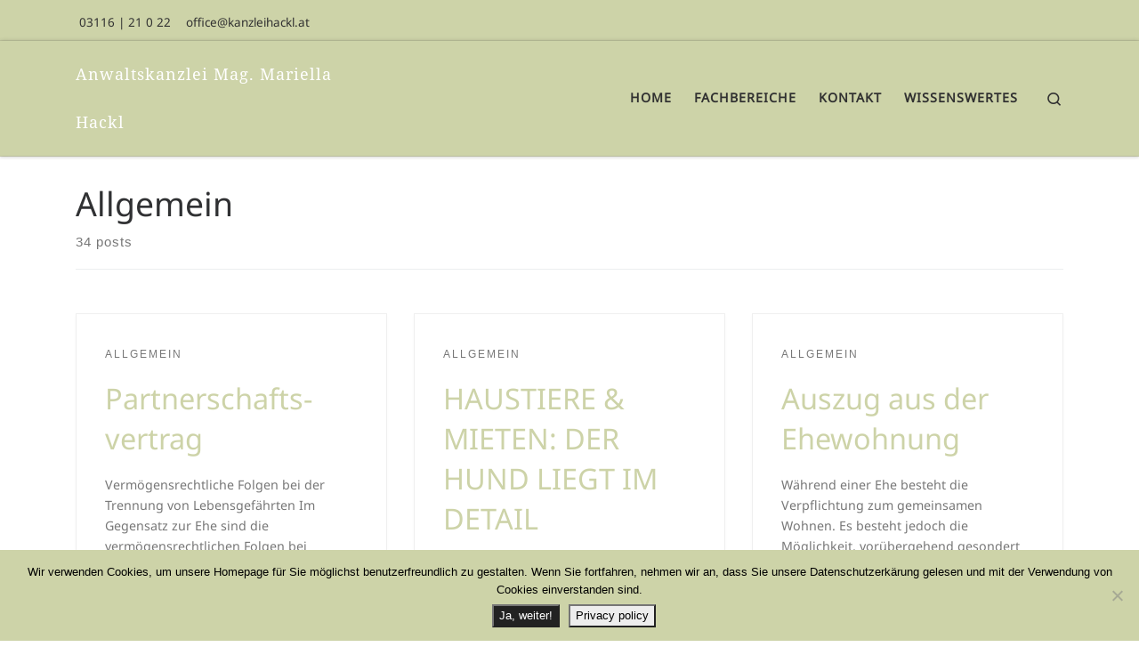

--- FILE ---
content_type: text/html; charset=UTF-8
request_url: https://www.kanzleihackl.at/category/allgemein/page/3/
body_size: 20112
content:
<!DOCTYPE html>
<!--[if IE 7]>
<html class="ie ie7" lang="en-US">
<![endif]-->
<!--[if IE 8]>
<html class="ie ie8" lang="en-US">
<![endif]-->
<!--[if !(IE 7) | !(IE 8)  ]><!-->
<html lang="en-US" class="no-js">
<!--<![endif]-->
  <head>
  <meta charset="UTF-8" />
  <meta http-equiv="X-UA-Compatible" content="IE=EDGE" />
  <meta name="viewport" content="width=device-width, initial-scale=1.0" />
  <link rel="profile"  href="https://gmpg.org/xfn/11" />
  <link rel="pingback" href="https://www.kanzleihackl.at/xmlrpc.php" />
<script>(function(html){html.className = html.className.replace(/\bno-js\b/,'js')})(document.documentElement);</script>
        <style id="wfc-base-style" type="text/css">
             .wfc-reset-menu-item-first-letter .navbar .nav>li>a:first-letter {font-size: inherit;}.format-icon:before {color: #5A5A5A;}article .format-icon.tc-hide-icon:before, .safari article.format-video .format-icon.tc-hide-icon:before, .chrome article.format-video .format-icon.tc-hide-icon:before, .safari article.format-image .format-icon.tc-hide-icon:before, .chrome article.format-image .format-icon.tc-hide-icon:before, .safari article.format-gallery .format-icon.tc-hide-icon:before, .safari article.attachment .format-icon.tc-hide-icon:before, .chrome article.format-gallery .format-icon.tc-hide-icon:before, .chrome article.attachment .format-icon.tc-hide-icon:before {content: none!important;}h2#tc-comment-title.tc-hide-icon:before {content: none!important;}.archive .archive-header h1.format-icon.tc-hide-icon:before {content: none!important;}.tc-sidebar h3.widget-title.tc-hide-icon:before {content: none!important;}.footer-widgets h3.widget-title.tc-hide-icon:before {content: none!important;}.tc-hide-icon i, i.tc-hide-icon {display: none !important;}.carousel-control {font-family: "Helvetica Neue", Helvetica, Arial, sans-serif;}.social-block a {font-size: 18px;}footer#footer .colophon .social-block a {font-size: 16px;}.social-block.widget_social a {font-size: 14px;}
        </style>
        <link rel="stylesheet" id="tc-front-gfonts" href="//www.kanzleihackl.at/wp-content/uploads/omgf/tc-front-gfonts/tc-front-gfonts.css?ver=1661359261"><style id="wfc-style-fonts-body" type="text/css" data-origin="server">
/* Setting : Default website font */ 
body {
font-family : 'Noto Sans'!important;
}

</style><style id="wfc-style-fonts-site_title" type="text/css" data-origin="server">
/* Setting : Site title */ 
.tc-header .branding .navbar-brand-sitename {
font-family : 'Noto Serif'!important;
}

</style><style id="wfc-style-fonts-site_description" type="text/css" data-origin="server">
/* Setting : Site description */ 
.tc-header .header-tagline {
font-family : 'Noto Sans'!important;
}

</style><style id="wfc-style-fonts-post_hone" type="text/css" data-origin="server">
/* Setting : H1 headings */ 
#content .entry-content h1 {
font-family : 'Noto Sans'!important;
}

</style><style id="wfc-style-fonts-post_hsix" type="text/css" data-origin="server">
/* Setting : H6 headings */ 
#content .entry-content h6 {
font-family : 'Noto Sans'!important;
}

</style><style id="wfc-style-fonts-single_post_title" type="text/css" data-origin="server">
/* Setting : Single post/page titles */ 
.single #content .entry-header .entry-title, .page #content .entry-header .entry-title {
font-family : 'Noto Sans'!important;
}

</style><style id="wfc-style-fonts-post_list_titles" type="text/css" data-origin="server">
/* Setting : Post list titles */ 
.grid-container .entry-title > .czr-title {
font-family : 'Noto Sans'!important;
}

</style><style id="wfc-style-fonts-post_htwo" type="text/css" data-origin="server">
/* Setting : H2 Überschriften */ 
#content .entry-content h2 {
font-family : 'Noto Sans'!important;
}

</style><style id="wfc-style-fonts-post_hthree" type="text/css" data-origin="server">
/* Setting : H3 Überschriften */ 
#content .entry-content h3 {
font-family : 'Noto Sans'!important;
}

</style><title>Category: Allgemein | Page 3 | Anwaltskanzlei Mag. Mariella Hackl</title>

<!-- The SEO Framework by Sybre Waaijer -->
<meta name="robots" content="noindex" />
<link rel="prev" href="https://www.kanzleihackl.at/category/allgemein/page/2/" />
<link rel="next" href="https://www.kanzleihackl.at/category/allgemein/page/4/" />
<meta property="og:type" content="website" />
<meta property="og:locale" content="en_US" />
<meta property="og:site_name" content="Anwaltskanzlei Mag. Mariella Hackl" />
<meta property="og:title" content="Category: Allgemein | Page 3 | Anwaltskanzlei Mag. Mariella Hackl" />
<meta property="og:url" content="https://www.kanzleihackl.at/category/allgemein/page/3/" />
<meta property="og:image" content="https://www.kanzleihackl.at/wp-content/uploads/2019/06/cropped-mh_favicon_web_EF.png" />
<meta property="og:image:width" content="512" />
<meta property="og:image:height" content="512" />
<meta name="twitter:card" content="summary_large_image" />
<meta name="twitter:title" content="Category: Allgemein | Page 3 | Anwaltskanzlei Mag. Mariella Hackl" />
<meta name="twitter:image" content="https://www.kanzleihackl.at/wp-content/uploads/2019/06/cropped-mh_favicon_web_EF.png" />
<script type="application/ld+json">{"@context":"https://schema.org","@graph":[{"@type":"WebSite","@id":"https://www.kanzleihackl.at/#/schema/WebSite","url":"https://www.kanzleihackl.at/","name":"Anwaltskanzlei Mag. Mariella Hackl","description":"Kirchbach – Graz","inLanguage":"en-US","potentialAction":{"@type":"SearchAction","target":{"@type":"EntryPoint","urlTemplate":"https://www.kanzleihackl.at/search/{search_term_string}/"},"query-input":"required name=search_term_string"},"publisher":{"@type":"Organization","@id":"https://www.kanzleihackl.at/#/schema/Organization","name":"Anwaltskanzlei Mag. Mariella Hackl","url":"https://www.kanzleihackl.at/","logo":{"@type":"ImageObject","url":"https://www.kanzleihackl.at/wp-content/uploads/2019/06/cropped-mh_favicon_web_EF.png","contentUrl":"https://www.kanzleihackl.at/wp-content/uploads/2019/06/cropped-mh_favicon_web_EF.png","width":512,"height":512}}},{"@type":"CollectionPage","@id":"https://www.kanzleihackl.at/category/allgemein/page/3/","url":"https://www.kanzleihackl.at/category/allgemein/page/3/","name":"Category: Allgemein | Page 3 | Anwaltskanzlei Mag. Mariella Hackl","inLanguage":"en-US","isPartOf":{"@id":"https://www.kanzleihackl.at/#/schema/WebSite"},"breadcrumb":{"@type":"BreadcrumbList","@id":"https://www.kanzleihackl.at/#/schema/BreadcrumbList","itemListElement":[{"@type":"ListItem","position":1,"item":"https://www.kanzleihackl.at/","name":"Anwaltskanzlei Mag. Mariella Hackl"},{"@type":"ListItem","position":2,"name":"Category: Allgemein"}]}}]}</script>
<!-- / The SEO Framework by Sybre Waaijer | 7.80ms meta | 4.65ms boot -->


<link rel="alternate" type="application/rss+xml" title="Anwaltskanzlei Mag. Mariella Hackl &raquo; Feed" href="https://www.kanzleihackl.at/feed/" />
<link rel="alternate" type="application/rss+xml" title="Anwaltskanzlei Mag. Mariella Hackl &raquo; Comments Feed" href="https://www.kanzleihackl.at/comments/feed/" />
<link rel="alternate" type="application/rss+xml" title="Anwaltskanzlei Mag. Mariella Hackl &raquo; Allgemein Category Feed" href="https://www.kanzleihackl.at/category/allgemein/feed/" />
<style id='wp-img-auto-sizes-contain-inline-css'>
img:is([sizes=auto i],[sizes^="auto," i]){contain-intrinsic-size:3000px 1500px}
/*# sourceURL=wp-img-auto-sizes-contain-inline-css */
</style>
<link rel='stylesheet' id='czr-gfonts-css' href='//www.kanzleihackl.at/wp-content/uploads/omgf/czr-gfonts/czr-gfonts.css?ver=1661359261' media='all' />
<style id='wp-emoji-styles-inline-css'>

	img.wp-smiley, img.emoji {
		display: inline !important;
		border: none !important;
		box-shadow: none !important;
		height: 1em !important;
		width: 1em !important;
		margin: 0 0.07em !important;
		vertical-align: -0.1em !important;
		background: none !important;
		padding: 0 !important;
	}
/*# sourceURL=wp-emoji-styles-inline-css */
</style>
<style id='wp-block-library-inline-css'>
:root{--wp-block-synced-color:#7a00df;--wp-block-synced-color--rgb:122,0,223;--wp-bound-block-color:var(--wp-block-synced-color);--wp-editor-canvas-background:#ddd;--wp-admin-theme-color:#007cba;--wp-admin-theme-color--rgb:0,124,186;--wp-admin-theme-color-darker-10:#006ba1;--wp-admin-theme-color-darker-10--rgb:0,107,160.5;--wp-admin-theme-color-darker-20:#005a87;--wp-admin-theme-color-darker-20--rgb:0,90,135;--wp-admin-border-width-focus:2px}@media (min-resolution:192dpi){:root{--wp-admin-border-width-focus:1.5px}}.wp-element-button{cursor:pointer}:root .has-very-light-gray-background-color{background-color:#eee}:root .has-very-dark-gray-background-color{background-color:#313131}:root .has-very-light-gray-color{color:#eee}:root .has-very-dark-gray-color{color:#313131}:root .has-vivid-green-cyan-to-vivid-cyan-blue-gradient-background{background:linear-gradient(135deg,#00d084,#0693e3)}:root .has-purple-crush-gradient-background{background:linear-gradient(135deg,#34e2e4,#4721fb 50%,#ab1dfe)}:root .has-hazy-dawn-gradient-background{background:linear-gradient(135deg,#faaca8,#dad0ec)}:root .has-subdued-olive-gradient-background{background:linear-gradient(135deg,#fafae1,#67a671)}:root .has-atomic-cream-gradient-background{background:linear-gradient(135deg,#fdd79a,#004a59)}:root .has-nightshade-gradient-background{background:linear-gradient(135deg,#330968,#31cdcf)}:root .has-midnight-gradient-background{background:linear-gradient(135deg,#020381,#2874fc)}:root{--wp--preset--font-size--normal:16px;--wp--preset--font-size--huge:42px}.has-regular-font-size{font-size:1em}.has-larger-font-size{font-size:2.625em}.has-normal-font-size{font-size:var(--wp--preset--font-size--normal)}.has-huge-font-size{font-size:var(--wp--preset--font-size--huge)}.has-text-align-center{text-align:center}.has-text-align-left{text-align:left}.has-text-align-right{text-align:right}.has-fit-text{white-space:nowrap!important}#end-resizable-editor-section{display:none}.aligncenter{clear:both}.items-justified-left{justify-content:flex-start}.items-justified-center{justify-content:center}.items-justified-right{justify-content:flex-end}.items-justified-space-between{justify-content:space-between}.screen-reader-text{border:0;clip-path:inset(50%);height:1px;margin:-1px;overflow:hidden;padding:0;position:absolute;width:1px;word-wrap:normal!important}.screen-reader-text:focus{background-color:#ddd;clip-path:none;color:#444;display:block;font-size:1em;height:auto;left:5px;line-height:normal;padding:15px 23px 14px;text-decoration:none;top:5px;width:auto;z-index:100000}html :where(.has-border-color){border-style:solid}html :where([style*=border-top-color]){border-top-style:solid}html :where([style*=border-right-color]){border-right-style:solid}html :where([style*=border-bottom-color]){border-bottom-style:solid}html :where([style*=border-left-color]){border-left-style:solid}html :where([style*=border-width]){border-style:solid}html :where([style*=border-top-width]){border-top-style:solid}html :where([style*=border-right-width]){border-right-style:solid}html :where([style*=border-bottom-width]){border-bottom-style:solid}html :where([style*=border-left-width]){border-left-style:solid}html :where(img[class*=wp-image-]){height:auto;max-width:100%}:where(figure){margin:0 0 1em}html :where(.is-position-sticky){--wp-admin--admin-bar--position-offset:var(--wp-admin--admin-bar--height,0px)}@media screen and (max-width:600px){html :where(.is-position-sticky){--wp-admin--admin-bar--position-offset:0px}}

/*# sourceURL=wp-block-library-inline-css */
</style><style id='global-styles-inline-css'>
:root{--wp--preset--aspect-ratio--square: 1;--wp--preset--aspect-ratio--4-3: 4/3;--wp--preset--aspect-ratio--3-4: 3/4;--wp--preset--aspect-ratio--3-2: 3/2;--wp--preset--aspect-ratio--2-3: 2/3;--wp--preset--aspect-ratio--16-9: 16/9;--wp--preset--aspect-ratio--9-16: 9/16;--wp--preset--color--black: #000000;--wp--preset--color--cyan-bluish-gray: #abb8c3;--wp--preset--color--white: #ffffff;--wp--preset--color--pale-pink: #f78da7;--wp--preset--color--vivid-red: #cf2e2e;--wp--preset--color--luminous-vivid-orange: #ff6900;--wp--preset--color--luminous-vivid-amber: #fcb900;--wp--preset--color--light-green-cyan: #7bdcb5;--wp--preset--color--vivid-green-cyan: #00d084;--wp--preset--color--pale-cyan-blue: #8ed1fc;--wp--preset--color--vivid-cyan-blue: #0693e3;--wp--preset--color--vivid-purple: #9b51e0;--wp--preset--gradient--vivid-cyan-blue-to-vivid-purple: linear-gradient(135deg,rgb(6,147,227) 0%,rgb(155,81,224) 100%);--wp--preset--gradient--light-green-cyan-to-vivid-green-cyan: linear-gradient(135deg,rgb(122,220,180) 0%,rgb(0,208,130) 100%);--wp--preset--gradient--luminous-vivid-amber-to-luminous-vivid-orange: linear-gradient(135deg,rgb(252,185,0) 0%,rgb(255,105,0) 100%);--wp--preset--gradient--luminous-vivid-orange-to-vivid-red: linear-gradient(135deg,rgb(255,105,0) 0%,rgb(207,46,46) 100%);--wp--preset--gradient--very-light-gray-to-cyan-bluish-gray: linear-gradient(135deg,rgb(238,238,238) 0%,rgb(169,184,195) 100%);--wp--preset--gradient--cool-to-warm-spectrum: linear-gradient(135deg,rgb(74,234,220) 0%,rgb(151,120,209) 20%,rgb(207,42,186) 40%,rgb(238,44,130) 60%,rgb(251,105,98) 80%,rgb(254,248,76) 100%);--wp--preset--gradient--blush-light-purple: linear-gradient(135deg,rgb(255,206,236) 0%,rgb(152,150,240) 100%);--wp--preset--gradient--blush-bordeaux: linear-gradient(135deg,rgb(254,205,165) 0%,rgb(254,45,45) 50%,rgb(107,0,62) 100%);--wp--preset--gradient--luminous-dusk: linear-gradient(135deg,rgb(255,203,112) 0%,rgb(199,81,192) 50%,rgb(65,88,208) 100%);--wp--preset--gradient--pale-ocean: linear-gradient(135deg,rgb(255,245,203) 0%,rgb(182,227,212) 50%,rgb(51,167,181) 100%);--wp--preset--gradient--electric-grass: linear-gradient(135deg,rgb(202,248,128) 0%,rgb(113,206,126) 100%);--wp--preset--gradient--midnight: linear-gradient(135deg,rgb(2,3,129) 0%,rgb(40,116,252) 100%);--wp--preset--font-size--small: 13px;--wp--preset--font-size--medium: 20px;--wp--preset--font-size--large: 36px;--wp--preset--font-size--x-large: 42px;--wp--preset--spacing--20: 0.44rem;--wp--preset--spacing--30: 0.67rem;--wp--preset--spacing--40: 1rem;--wp--preset--spacing--50: 1.5rem;--wp--preset--spacing--60: 2.25rem;--wp--preset--spacing--70: 3.38rem;--wp--preset--spacing--80: 5.06rem;--wp--preset--shadow--natural: 6px 6px 9px rgba(0, 0, 0, 0.2);--wp--preset--shadow--deep: 12px 12px 50px rgba(0, 0, 0, 0.4);--wp--preset--shadow--sharp: 6px 6px 0px rgba(0, 0, 0, 0.2);--wp--preset--shadow--outlined: 6px 6px 0px -3px rgb(255, 255, 255), 6px 6px rgb(0, 0, 0);--wp--preset--shadow--crisp: 6px 6px 0px rgb(0, 0, 0);}:where(.is-layout-flex){gap: 0.5em;}:where(.is-layout-grid){gap: 0.5em;}body .is-layout-flex{display: flex;}.is-layout-flex{flex-wrap: wrap;align-items: center;}.is-layout-flex > :is(*, div){margin: 0;}body .is-layout-grid{display: grid;}.is-layout-grid > :is(*, div){margin: 0;}:where(.wp-block-columns.is-layout-flex){gap: 2em;}:where(.wp-block-columns.is-layout-grid){gap: 2em;}:where(.wp-block-post-template.is-layout-flex){gap: 1.25em;}:where(.wp-block-post-template.is-layout-grid){gap: 1.25em;}.has-black-color{color: var(--wp--preset--color--black) !important;}.has-cyan-bluish-gray-color{color: var(--wp--preset--color--cyan-bluish-gray) !important;}.has-white-color{color: var(--wp--preset--color--white) !important;}.has-pale-pink-color{color: var(--wp--preset--color--pale-pink) !important;}.has-vivid-red-color{color: var(--wp--preset--color--vivid-red) !important;}.has-luminous-vivid-orange-color{color: var(--wp--preset--color--luminous-vivid-orange) !important;}.has-luminous-vivid-amber-color{color: var(--wp--preset--color--luminous-vivid-amber) !important;}.has-light-green-cyan-color{color: var(--wp--preset--color--light-green-cyan) !important;}.has-vivid-green-cyan-color{color: var(--wp--preset--color--vivid-green-cyan) !important;}.has-pale-cyan-blue-color{color: var(--wp--preset--color--pale-cyan-blue) !important;}.has-vivid-cyan-blue-color{color: var(--wp--preset--color--vivid-cyan-blue) !important;}.has-vivid-purple-color{color: var(--wp--preset--color--vivid-purple) !important;}.has-black-background-color{background-color: var(--wp--preset--color--black) !important;}.has-cyan-bluish-gray-background-color{background-color: var(--wp--preset--color--cyan-bluish-gray) !important;}.has-white-background-color{background-color: var(--wp--preset--color--white) !important;}.has-pale-pink-background-color{background-color: var(--wp--preset--color--pale-pink) !important;}.has-vivid-red-background-color{background-color: var(--wp--preset--color--vivid-red) !important;}.has-luminous-vivid-orange-background-color{background-color: var(--wp--preset--color--luminous-vivid-orange) !important;}.has-luminous-vivid-amber-background-color{background-color: var(--wp--preset--color--luminous-vivid-amber) !important;}.has-light-green-cyan-background-color{background-color: var(--wp--preset--color--light-green-cyan) !important;}.has-vivid-green-cyan-background-color{background-color: var(--wp--preset--color--vivid-green-cyan) !important;}.has-pale-cyan-blue-background-color{background-color: var(--wp--preset--color--pale-cyan-blue) !important;}.has-vivid-cyan-blue-background-color{background-color: var(--wp--preset--color--vivid-cyan-blue) !important;}.has-vivid-purple-background-color{background-color: var(--wp--preset--color--vivid-purple) !important;}.has-black-border-color{border-color: var(--wp--preset--color--black) !important;}.has-cyan-bluish-gray-border-color{border-color: var(--wp--preset--color--cyan-bluish-gray) !important;}.has-white-border-color{border-color: var(--wp--preset--color--white) !important;}.has-pale-pink-border-color{border-color: var(--wp--preset--color--pale-pink) !important;}.has-vivid-red-border-color{border-color: var(--wp--preset--color--vivid-red) !important;}.has-luminous-vivid-orange-border-color{border-color: var(--wp--preset--color--luminous-vivid-orange) !important;}.has-luminous-vivid-amber-border-color{border-color: var(--wp--preset--color--luminous-vivid-amber) !important;}.has-light-green-cyan-border-color{border-color: var(--wp--preset--color--light-green-cyan) !important;}.has-vivid-green-cyan-border-color{border-color: var(--wp--preset--color--vivid-green-cyan) !important;}.has-pale-cyan-blue-border-color{border-color: var(--wp--preset--color--pale-cyan-blue) !important;}.has-vivid-cyan-blue-border-color{border-color: var(--wp--preset--color--vivid-cyan-blue) !important;}.has-vivid-purple-border-color{border-color: var(--wp--preset--color--vivid-purple) !important;}.has-vivid-cyan-blue-to-vivid-purple-gradient-background{background: var(--wp--preset--gradient--vivid-cyan-blue-to-vivid-purple) !important;}.has-light-green-cyan-to-vivid-green-cyan-gradient-background{background: var(--wp--preset--gradient--light-green-cyan-to-vivid-green-cyan) !important;}.has-luminous-vivid-amber-to-luminous-vivid-orange-gradient-background{background: var(--wp--preset--gradient--luminous-vivid-amber-to-luminous-vivid-orange) !important;}.has-luminous-vivid-orange-to-vivid-red-gradient-background{background: var(--wp--preset--gradient--luminous-vivid-orange-to-vivid-red) !important;}.has-very-light-gray-to-cyan-bluish-gray-gradient-background{background: var(--wp--preset--gradient--very-light-gray-to-cyan-bluish-gray) !important;}.has-cool-to-warm-spectrum-gradient-background{background: var(--wp--preset--gradient--cool-to-warm-spectrum) !important;}.has-blush-light-purple-gradient-background{background: var(--wp--preset--gradient--blush-light-purple) !important;}.has-blush-bordeaux-gradient-background{background: var(--wp--preset--gradient--blush-bordeaux) !important;}.has-luminous-dusk-gradient-background{background: var(--wp--preset--gradient--luminous-dusk) !important;}.has-pale-ocean-gradient-background{background: var(--wp--preset--gradient--pale-ocean) !important;}.has-electric-grass-gradient-background{background: var(--wp--preset--gradient--electric-grass) !important;}.has-midnight-gradient-background{background: var(--wp--preset--gradient--midnight) !important;}.has-small-font-size{font-size: var(--wp--preset--font-size--small) !important;}.has-medium-font-size{font-size: var(--wp--preset--font-size--medium) !important;}.has-large-font-size{font-size: var(--wp--preset--font-size--large) !important;}.has-x-large-font-size{font-size: var(--wp--preset--font-size--x-large) !important;}
/*# sourceURL=global-styles-inline-css */
</style>

<style id='classic-theme-styles-inline-css'>
/*! This file is auto-generated */
.wp-block-button__link{color:#fff;background-color:#32373c;border-radius:9999px;box-shadow:none;text-decoration:none;padding:calc(.667em + 2px) calc(1.333em + 2px);font-size:1.125em}.wp-block-file__button{background:#32373c;color:#fff;text-decoration:none}
/*# sourceURL=/wp-includes/css/classic-themes.min.css */
</style>
<link rel='stylesheet' id='cookie-notice-front-css' href='https://www.kanzleihackl.at/wp-content/plugins/cookie-notice/css/front.min.css?ver=2.5.11' media='all' />
<link rel='stylesheet' id='sow-image-default-64047dd420f0-css' href='https://www.kanzleihackl.at/wp-content/uploads/siteorigin-widgets/sow-image-default-64047dd420f0.css?ver=6.9' media='all' />
<link rel='stylesheet' id='sow-button-base-css' href='https://www.kanzleihackl.at/wp-content/plugins/so-widgets-bundle/widgets/button/css/style.css?ver=1.70.4' media='all' />
<link rel='stylesheet' id='sow-button-atom-bd2dacc2b1bf-css' href='https://www.kanzleihackl.at/wp-content/uploads/siteorigin-widgets/sow-button-atom-bd2dacc2b1bf.css?ver=6.9' media='all' />
<link rel='stylesheet' id='customizr-main-css' href='https://www.kanzleihackl.at/wp-content/themes/customizr-pro/assets/front/css/style.min.css?ver=2.4.24' media='all' />
<style id='customizr-main-inline-css'>
::-moz-selection{background-color:#cdd3a8}::selection{background-color:#cdd3a8}a,.btn-skin:active,.btn-skin:focus,.btn-skin:hover,.btn-skin.inverted,.grid-container__classic .post-type__icon,.post-type__icon:hover .icn-format,.grid-container__classic .post-type__icon:hover .icn-format,[class*='grid-container__'] .entry-title a.czr-title:hover,input[type=checkbox]:checked::before{color:#cdd3a8}.czr-css-loader > div ,.btn-skin,.btn-skin:active,.btn-skin:focus,.btn-skin:hover,.btn-skin-h-dark,.btn-skin-h-dark.inverted:active,.btn-skin-h-dark.inverted:focus,.btn-skin-h-dark.inverted:hover{border-color:#cdd3a8}.tc-header.border-top{border-top-color:#cdd3a8}[class*='grid-container__'] .entry-title a:hover::after,.grid-container__classic .post-type__icon,.btn-skin,.btn-skin.inverted:active,.btn-skin.inverted:focus,.btn-skin.inverted:hover,.btn-skin-h-dark,.btn-skin-h-dark.inverted:active,.btn-skin-h-dark.inverted:focus,.btn-skin-h-dark.inverted:hover,.sidebar .widget-title::after,input[type=radio]:checked::before{background-color:#cdd3a8}.btn-skin-light:active,.btn-skin-light:focus,.btn-skin-light:hover,.btn-skin-light.inverted{color:#eaeddb}input:not([type='submit']):not([type='button']):not([type='number']):not([type='checkbox']):not([type='radio']):focus,textarea:focus,.btn-skin-light,.btn-skin-light.inverted,.btn-skin-light:active,.btn-skin-light:focus,.btn-skin-light:hover,.btn-skin-light.inverted:active,.btn-skin-light.inverted:focus,.btn-skin-light.inverted:hover{border-color:#eaeddb}.btn-skin-light,.btn-skin-light.inverted:active,.btn-skin-light.inverted:focus,.btn-skin-light.inverted:hover{background-color:#eaeddb}.btn-skin-lightest:active,.btn-skin-lightest:focus,.btn-skin-lightest:hover,.btn-skin-lightest.inverted{color:#f4f5ec}.btn-skin-lightest,.btn-skin-lightest.inverted,.btn-skin-lightest:active,.btn-skin-lightest:focus,.btn-skin-lightest:hover,.btn-skin-lightest.inverted:active,.btn-skin-lightest.inverted:focus,.btn-skin-lightest.inverted:hover{border-color:#f4f5ec}.btn-skin-lightest,.btn-skin-lightest.inverted:active,.btn-skin-lightest.inverted:focus,.btn-skin-lightest.inverted:hover{background-color:#f4f5ec}.pagination,a:hover,a:focus,a:active,.btn-skin-dark:active,.btn-skin-dark:focus,.btn-skin-dark:hover,.btn-skin-dark.inverted,.btn-skin-dark-oh:active,.btn-skin-dark-oh:focus,.btn-skin-dark-oh:hover,.post-info a:not(.btn):hover,.grid-container__classic .post-type__icon .icn-format,[class*='grid-container__'] .hover .entry-title a,.widget-area a:not(.btn):hover,a.czr-format-link:hover,.format-link.hover a.czr-format-link,button[type=submit]:hover,button[type=submit]:active,button[type=submit]:focus,input[type=submit]:hover,input[type=submit]:active,input[type=submit]:focus,.tabs .nav-link:hover,.tabs .nav-link.active,.tabs .nav-link.active:hover,.tabs .nav-link.active:focus{color:#b6be7f}.grid-container__classic.tc-grid-border .grid__item,.btn-skin-dark,.btn-skin-dark.inverted,button[type=submit],input[type=submit],.btn-skin-dark:active,.btn-skin-dark:focus,.btn-skin-dark:hover,.btn-skin-dark.inverted:active,.btn-skin-dark.inverted:focus,.btn-skin-dark.inverted:hover,.btn-skin-h-dark:active,.btn-skin-h-dark:focus,.btn-skin-h-dark:hover,.btn-skin-h-dark.inverted,.btn-skin-h-dark.inverted,.btn-skin-h-dark.inverted,.btn-skin-dark-oh:active,.btn-skin-dark-oh:focus,.btn-skin-dark-oh:hover,.btn-skin-dark-oh.inverted:active,.btn-skin-dark-oh.inverted:focus,.btn-skin-dark-oh.inverted:hover,button[type=submit]:hover,button[type=submit]:active,button[type=submit]:focus,input[type=submit]:hover,input[type=submit]:active,input[type=submit]:focus{border-color:#b6be7f}.btn-skin-dark,.btn-skin-dark.inverted:active,.btn-skin-dark.inverted:focus,.btn-skin-dark.inverted:hover,.btn-skin-h-dark:active,.btn-skin-h-dark:focus,.btn-skin-h-dark:hover,.btn-skin-h-dark.inverted,.btn-skin-h-dark.inverted,.btn-skin-h-dark.inverted,.btn-skin-dark-oh.inverted:active,.btn-skin-dark-oh.inverted:focus,.btn-skin-dark-oh.inverted:hover,.grid-container__classic .post-type__icon:hover,button[type=submit],input[type=submit],.czr-link-hover-underline .widgets-list-layout-links a:not(.btn)::before,.czr-link-hover-underline .widget_archive a:not(.btn)::before,.czr-link-hover-underline .widget_nav_menu a:not(.btn)::before,.czr-link-hover-underline .widget_rss ul a:not(.btn)::before,.czr-link-hover-underline .widget_recent_entries a:not(.btn)::before,.czr-link-hover-underline .widget_categories a:not(.btn)::before,.czr-link-hover-underline .widget_meta a:not(.btn)::before,.czr-link-hover-underline .widget_recent_comments a:not(.btn)::before,.czr-link-hover-underline .widget_pages a:not(.btn)::before,.czr-link-hover-underline .widget_calendar a:not(.btn)::before,[class*='grid-container__'] .hover .entry-title a::after,a.czr-format-link::before,.comment-author a::before,.comment-link::before,.tabs .nav-link.active::before{background-color:#b6be7f}.btn-skin-dark-shaded:active,.btn-skin-dark-shaded:focus,.btn-skin-dark-shaded:hover,.btn-skin-dark-shaded.inverted{background-color:rgba(182,190,127,0.2)}.btn-skin-dark-shaded,.btn-skin-dark-shaded.inverted:active,.btn-skin-dark-shaded.inverted:focus,.btn-skin-dark-shaded.inverted:hover{background-color:rgba(182,190,127,0.8)}.tc-header,#tc-sn .tc-sn-inner,.czr-overlay,.add-menu-button,.tc-header .socials a,.tc-header .socials a:focus,.tc-header .socials a:active,.nav__utils,.nav__utils a,.nav__utils a:focus,.nav__utils a:active,.header-contact__info a,.header-contact__info a:focus,.header-contact__info a:active,.czr-overlay a:hover,.dropdown-menu,.tc-header .navbar-brand-sitename,[class*=nav__menu] .nav__link,[class*=nav__menu] .nav__link-wrapper .caret__dropdown-toggler,[class*=nav__menu] .dropdown-menu .nav__link,[class*=nav__menu] .dropdown-item .nav__link:hover,.tc-header form.czr-form label,.czr-overlay form.czr-form label,.tc-header .czr-form input:not([type='submit']):not([type='button']):not([type='number']):not([type='checkbox']):not([type='radio']),.tc-header .czr-form textarea,.tc-header .czr-form .form-control,.czr-overlay .czr-form input:not([type='submit']):not([type='button']):not([type='number']):not([type='checkbox']):not([type='radio']),.czr-overlay .czr-form textarea,.czr-overlay .czr-form .form-control,.tc-header h1,.tc-header h2,.tc-header h3,.tc-header h4,.tc-header h5,.tc-header h6{color:#313131}.tc-header .czr-form input:not([type='submit']):not([type='button']):not([type='number']):not([type='checkbox']):not([type='radio']),.tc-header .czr-form textarea,.tc-header .czr-form .form-control,.czr-overlay .czr-form input:not([type='submit']):not([type='button']):not([type='number']):not([type='checkbox']):not([type='radio']),.czr-overlay .czr-form textarea,.czr-overlay .czr-form .form-control{border-color:#313131}.ham__toggler-span-wrapper .line,[class*=nav__menu] .nav__title::before{background-color:#313131}.header-tagline,[class*=nav__menu] .nav__link:hover,[class*=nav__menu] .nav__link-wrapper .caret__dropdown-toggler:hover,[class*=nav__menu] .show:not(.dropdown-item) > .nav__link,[class*=nav__menu] .show:not(.dropdown-item) > .nav__link-wrapper .nav__link,.czr-highlight-contextual-menu-items [class*=nav__menu] li:not(.dropdown-item).current-active > .nav__link,.czr-highlight-contextual-menu-items [class*=nav__menu] li:not(.dropdown-item).current-active > .nav__link-wrapper .nav__link,.czr-highlight-contextual-menu-items [class*=nav__menu] .current-menu-item > .nav__link,.czr-highlight-contextual-menu-items [class*=nav__menu] .current-menu-item > .nav__link-wrapper .nav__link,[class*=nav__menu] .dropdown-item .nav__link,.czr-overlay a,.tc-header .socials a:hover,.nav__utils a:hover,.czr-highlight-contextual-menu-items .nav__utils a.current-active,.header-contact__info a:hover,.tc-header .czr-form .form-group.in-focus label,.czr-overlay .czr-form .form-group.in-focus label{color:rgba(49,49,49,0.7)}.nav__utils .ham-toggler-menu.czr-collapsed:hover .line{background-color:rgba(49,49,49,0.7)}.topbar-navbar__wrapper,.dropdown-item:not(:last-of-type){border-color:rgba(49,49,49,0.09)}.tc-header{border-bottom-color:rgba(49,49,49,0.09)}#tc-sn{outline-color:rgba(49,49,49,0.09)}.mobile-nav__container,.header-search__container,.mobile-nav__nav,.vertical-nav > li:not(:last-of-type){border-color:rgba(49,49,49,0.075)}.tc-header,#tc-sn .tc-sn-inner,.dropdown-menu,.dropdown-item:active,.dropdown-item:focus,.dropdown-item:hover{background-color:#cdd3a8}.sticky-transparent.is-sticky .mobile-sticky,.sticky-transparent.is-sticky .desktop-sticky,.sticky-transparent.is-sticky .mobile-nav__nav,.header-transparent:not(.is-sticky) .mobile-nav__nav,.header-transparent:not(.is-sticky) .dropdown-menu{background-color:rgba(205,211,168,0.9)}.czr-overlay{background-color:rgba(205,211,168,0.98)}.dropdown-item:before,.vertical-nav .caret__dropdown-toggler{background-color:rgba(50,44,87,0.045)}
.tc-header.border-top { border-top-width: 5px; border-top-style: solid }
#czr-push-footer { display: none; visibility: hidden; }
        .czr-sticky-footer #czr-push-footer.sticky-footer-enabled { display: block; }
        

            .grid-container__masonry .full-image .entry-header {
              position: relative;
            }
            .grid-container__masonry .entry-footer {
              margin-top: 2.5em;
              position: relative;
            }
            .grid-container__masonry .format-audio .audio-container iframe {
              height: 80px;
              width: 100%;
            }
            .grid-container__masonry .full-image .tc-thumbnail img {
                width: auto;
                height: 100%;
                max-width: none;
            }
            .grid-container__masonry .post-type__icon {
                background: transparent;
                height: auto;
                line-height: 1;
                border-radius: 0;
                font-size: 1em;
                position: static;
                width: 100%;
                float: right;
                text-align: right;
                margin-top: -1em;
                padding: 2% 0;
            }
            .grid-container__masonry .tc-content {
                font-size: 0.95em;
                line-height: 1.65em;
            }

            .grid-container__masonry blockquote,
            .grid-container__masonry .entry-link {
                border: none;
                padding-top: 0;
                padding-bottom: 0;
            }
            .grid-container__masonry .entry-link a,
            .grid-container__masonry blockquote > * {
                margin: 0;
                max-width: 100%;
                padding-left: 0;
            }
            .grid-container__masonry blockquote cite {
                margin-top: .8em;
            }
            .grid-container__masonry blockquote::before,
            .grid-container__masonry .entry-link::before {
                content: none;
            }
            

/*# sourceURL=customizr-main-inline-css */
</style>
<script src="https://www.kanzleihackl.at/wp-includes/js/jquery/jquery.min.js?ver=3.7.1" id="jquery-core-js"></script>
<script src="https://www.kanzleihackl.at/wp-includes/js/jquery/jquery-migrate.min.js?ver=3.4.1" id="jquery-migrate-js"></script>
<script src="https://www.kanzleihackl.at/wp-content/themes/customizr-pro/assets/front/js/libs/modernizr.min.js?ver=2.4.24" id="modernizr-js"></script>
<script src="https://www.kanzleihackl.at/wp-includes/js/underscore.min.js?ver=1.13.7" id="underscore-js"></script>
<script id="tc-scripts-js-extra">
var CZRParams = {"assetsPath":"https://www.kanzleihackl.at/wp-content/themes/customizr-pro/assets/front/","mainScriptUrl":"https://www.kanzleihackl.at/wp-content/themes/customizr-pro/assets/front/js/tc-scripts.min.js?2.4.24","deferFontAwesome":"1","fontAwesomeUrl":"https://www.kanzleihackl.at/wp-content/themes/customizr-pro/assets/shared/fonts/fa/css/fontawesome-all.min.css?2.4.24","_disabled":[],"centerSliderImg":"1","isLightBoxEnabled":"1","SmoothScroll":{"Enabled":true,"Options":{"touchpadSupport":false}},"isAnchorScrollEnabled":"","anchorSmoothScrollExclude":{"simple":["[class*=edd]",".carousel-control","[data-toggle=\"modal\"]","[data-toggle=\"dropdown\"]","[data-toggle=\"czr-dropdown\"]","[data-toggle=\"tooltip\"]","[data-toggle=\"popover\"]","[data-toggle=\"collapse\"]","[data-toggle=\"czr-collapse\"]","[data-toggle=\"tab\"]","[data-toggle=\"pill\"]","[data-toggle=\"czr-pill\"]","[class*=upme]","[class*=um-]"],"deep":{"classes":[],"ids":[]}},"timerOnScrollAllBrowsers":"1","centerAllImg":"1","HasComments":"","LoadModernizr":"1","stickyHeader":"","extLinksStyle":"","extLinksTargetExt":"","extLinksSkipSelectors":{"classes":["btn","button"],"ids":[]},"dropcapEnabled":"","dropcapWhere":{"post":"","page":""},"dropcapMinWords":"","dropcapSkipSelectors":{"tags":["IMG","IFRAME","H1","H2","H3","H4","H5","H6","BLOCKQUOTE","UL","OL"],"classes":["btn"],"id":[]},"imgSmartLoadEnabled":"","imgSmartLoadOpts":{"parentSelectors":["[class*=grid-container], .article-container",".__before_main_wrapper",".widget-front",".post-related-articles",".tc-singular-thumbnail-wrapper",".sek-module-inner"],"opts":{"excludeImg":[".tc-holder-img"]}},"imgSmartLoadsForSliders":"1","pluginCompats":[],"isWPMobile":"","menuStickyUserSettings":{"desktop":"stick_up","mobile":"stick_up"},"adminAjaxUrl":"https://www.kanzleihackl.at/wp-admin/admin-ajax.php","ajaxUrl":"https://www.kanzleihackl.at/?czrajax=1","frontNonce":{"id":"CZRFrontNonce","handle":"ad87610874"},"isDevMode":"","isModernStyle":"1","i18n":{"Permanently dismiss":"Permanently dismiss"},"frontNotifications":{"welcome":{"enabled":false,"content":"","dismissAction":"dismiss_welcome_note_front"}},"preloadGfonts":"","googleFonts":"Source+Sans+Pro","version":"2.4.24"};
//# sourceURL=tc-scripts-js-extra
</script>
<script src="https://www.kanzleihackl.at/wp-content/themes/customizr-pro/assets/front/js/tc-scripts.min.js?ver=2.4.24" id="tc-scripts-js" defer></script>
<link rel="https://api.w.org/" href="https://www.kanzleihackl.at/wp-json/" /><link rel="alternate" title="JSON" type="application/json" href="https://www.kanzleihackl.at/wp-json/wp/v2/categories/1" /><link rel="EditURI" type="application/rsd+xml" title="RSD" href="https://www.kanzleihackl.at/xmlrpc.php?rsd" />
              <link rel="preload" as="font" type="font/woff2" href="https://www.kanzleihackl.at/wp-content/themes/customizr-pro/assets/shared/fonts/customizr/customizr.woff2?128396981" crossorigin="anonymous"/>
            <style>.recentcomments a{display:inline !important;padding:0 !important;margin:0 !important;}</style><link rel="icon" href="https://www.kanzleihackl.at/wp-content/uploads/2019/06/cropped-mh_favicon_web_EF-32x32.png" sizes="32x32" />
<link rel="icon" href="https://www.kanzleihackl.at/wp-content/uploads/2019/06/cropped-mh_favicon_web_EF-192x192.png" sizes="192x192" />
<link rel="apple-touch-icon" href="https://www.kanzleihackl.at/wp-content/uploads/2019/06/cropped-mh_favicon_web_EF-180x180.png" />
<meta name="msapplication-TileImage" content="https://www.kanzleihackl.at/wp-content/uploads/2019/06/cropped-mh_favicon_web_EF-270x270.png" />
		<style id="wp-custom-css">
			.cn-more-info.cn-button.azedo {
    background-color: #ededed;
    color: #000;
}
.cn-set-cookie.cn-button.azedo {
    background-color: #222;
    color: #fff;
}		</style>
		<style id="wfc-style-body" type="text/css" data-origin="server">
/* Setting : Default website font */ 
body {
color : #58585a;
}

/* Setting : Default website font */ 
body:hover {
color : #cdd3a8;
}

</style><style id="wfc-style-site_title" type="text/css" data-origin="server">
/* Setting : Site title */ 
.tc-header .branding .navbar-brand-sitename {
color : #ffffff;
letter-spacing : 1px;
font-size : 1.13rem;
}

</style><style id="wfc-style-site_description" type="text/css" data-origin="server">
/* Setting : Site description */ 
.tc-header .header-tagline {
color : #58585a;
font-size : 0.94rem;
}

/* Setting : Site description */ 
.tc-header .header-tagline:hover {
color : #cdd3a8;
}

</style><style id="wfc-style-post_hone" type="text/css" data-origin="server">
/* Setting : H1 headings */ 
#content .entry-content h1 {
font-size : 1.31rem;
line-height : 2.81rem;
color : #cdd3a8;
}

/* Setting : H1 headings */ 
#content .entry-content h1:hover {
color : #58585a;
}

</style><style id="wfc-style-post_hsix" type="text/css" data-origin="server">
/* Setting : H6 headings */ 
#content .entry-content h6 {
font-size : 3.63rem;
font-style : normal;
font-weight : 400;
text-transform : none;
color : #cdd3a8;
}

/* Setting : H6 headings */ 
#content .entry-content h6:hover {
color : #cdd3a8;
}

</style><style id="wfc-style-single_post_title" type="text/css" data-origin="server">
/* Setting : Single post/page titles */ 
.single #content .entry-header .entry-title, .page #content .entry-header .entry-title {
font-size : 1.31rem;
text-transform : uppercase;
color : #cdd3a8;
}

/* Setting : Single post/page titles */ 
.single #content .entry-header .entry-title:hover, .page #content .entry-header .entry-title:hover {
color : #cdd3a8;
}

</style><style id="wfc-style-post_list_titles" type="text/css" data-origin="server">
/* Setting : Post list titles */ 
.grid-container .entry-title > .czr-title {
font-size : 2.03rem;
color : #cdd3a8;
}

/* Setting : Post list titles */ 
.grid-container .entry-title > .czr-title:hover {
color : #58585a;
}

</style><style id="wfc-style-post_htwo" type="text/css" data-origin="server">
/* Setting : H2 Überschriften */ 
#content .entry-content h2 {
font-size : 1.31rem;
color : #58585a;
line-height : 2.81rem;
font-weight : 600;
}

/* Setting : H2 Überschriften */ 
#content .entry-content h2:hover {
color : #58585a;
}

</style><style id="wfc-style-post_hthree" type="text/css" data-origin="server">
/* Setting : H3 Überschriften */ 
#content .entry-content h3 {
color : #58585a;
font-size : 1.13rem;
line-height : 2.25rem;
font-weight : 600;
}

/* Setting : H3 Überschriften */ 
#content .entry-content h3:hover {
color : #58585a;
}

</style></head>

  <body class="archive paged category category-allgemein category-1 wp-embed-responsive paged-3 category-paged-3 wp-theme-customizr-pro cookies-not-set czr-link-hover-underline header-skin-custom footer-skin-light czr-no-sidebar tc-center-images czr-full-layout customizr-pro-2-4-24 czr-post-list-context czr-sticky-footer">
          <a class="screen-reader-text skip-link" href="#content">Skip to content</a>
    
    
    <div id="tc-page-wrap" class="">

      <header class="tpnav-header__header tc-header sl-logo_left sticky-brand-shrink-on sticky-transparent border-top czr-submenu-fade czr-submenu-move" >
    <div class="topbar-navbar__wrapper " >
  <div class="container">
        <div class="row flex-row flex-lg-nowrap justify-content-start justify-content-lg-end align-items-center topbar-navbar__row">
      <div class="topbar-contact__info col col-auto">
    <ul class="czr-contact-info nav header-contact__info" >
  <li ><a class="ci-phone" href="tel:03116 | 21 0 22" title="03116 | 21 0 22"><i class="fas fa-phone"></i><span>03116 | 21 0 22</span></a></li> <li ><a class="ci-mail" href="mailto:office@kanzleihackl.at" title="office@kanzleihackl.at"><i class="fas fa-envelope"></i><span>office@kanzleihackl.at</span></a></li></ul></div>                          <div class="topbar-nav__socials social-links col col-auto d-none d-lg-block">
          <ul class="socials " >
  <li ><a rel="nofollow noopener noreferrer" class="social-icon icon-facebook"  title="Folgen Sie mir auf Facebook" aria-label="Folgen Sie mir auf Facebook" href="https://www.facebook.com/Kanzlei-Hackl-570595306456970/"  target="_blank" ><i class="fab fa-facebook"></i></a></li></ul>
        </div>
                </div>
      </div>
</div>    <div class="primary-navbar__wrapper d-none d-lg-block has-horizontal-menu desktop-sticky" >
  <div class="container">
    <div class="row align-items-center flex-row primary-navbar__row">
      <div class="branding__container col col-auto" >
  <div class="branding align-items-center flex-column ">
    <div class="branding-row d-flex flex-row align-items-center align-self-start">
      <span class="navbar-brand col-auto " >
    <a class="navbar-brand-sitename " href="https://www.kanzleihackl.at/">
    <span>Anwaltskanzlei Mag. Mariella Hackl</span>
  </a>
</span>
      </div>
      </div>
</div>
      <div class="primary-nav__container justify-content-lg-around col col-lg-auto flex-lg-column" >
  <div class="primary-nav__wrapper flex-lg-row align-items-center justify-content-end">
              <nav class="primary-nav__nav col" id="primary-nav">
          <div class="nav__menu-wrapper primary-nav__menu-wrapper justify-content-end czr-open-on-hover" >
<ul id="main-menu" class="primary-nav__menu regular-nav nav__menu nav"><li id="menu-item-551" class="menu-item menu-item-type-post_type menu-item-object-page menu-item-home menu-item-551"><a href="https://www.kanzleihackl.at/" class="nav__link"><span class="nav__title">Home</span></a></li>
<li id="menu-item-70" class="menu-item menu-item-type-post_type menu-item-object-page menu-item-70"><a href="https://www.kanzleihackl.at/fachbereiche/" class="nav__link"><span class="nav__title">Fachbereiche</span></a></li>
<li id="menu-item-45" class="menu-item menu-item-type-post_type menu-item-object-page menu-item-45"><a href="https://www.kanzleihackl.at/kontakt/" class="nav__link"><span class="nav__title">Kontakt</span></a></li>
<li id="menu-item-65" class="menu-item menu-item-type-post_type menu-item-object-page current_page_parent menu-item-65"><a href="https://www.kanzleihackl.at/wissenswertes/" class="nav__link"><span class="nav__title">Wissenswertes</span></a></li>
</ul></div>        </nav>
    <div class="primary-nav__utils nav__utils col-auto" >
    <ul class="nav utils flex-row flex-nowrap regular-nav">
      <li class="nav__search " >
  <a href="#" class="search-toggle_btn icn-search czr-overlay-toggle_btn"  aria-expanded="false"><span class="sr-only">Search</span></a>
        <div class="czr-search-expand">
      <div class="czr-search-expand-inner"><div class="search-form__container " >
  <form action="https://www.kanzleihackl.at/" method="get" class="czr-form search-form">
    <div class="form-group czr-focus">
            <label for="s-697ea5357c163" id="lsearch-697ea5357c163">
        <span class="screen-reader-text">Search</span>
        <input id="s-697ea5357c163" class="form-control czr-search-field" name="s" type="search" value="" aria-describedby="lsearch-697ea5357c163" placeholder="Search &hellip;">
      </label>
      <button type="submit" class="button"><i class="icn-search"></i><span class="screen-reader-text">Search &hellip;</span></button>
    </div>
  </form>
</div></div>
    </div>
    </li>
    </ul>
</div>  </div>
</div>
    </div>
  </div>
</div>    <div class="mobile-navbar__wrapper d-lg-none mobile-sticky" >
    <div class="branding__container justify-content-between align-items-center container" >
  <div class="branding flex-column">
    <div class="branding-row d-flex align-self-start flex-row align-items-center">
      <span class="navbar-brand col-auto " >
    <a class="navbar-brand-sitename " href="https://www.kanzleihackl.at/">
    <span>Anwaltskanzlei Mag. Mariella Hackl</span>
  </a>
</span>
    </div>
      </div>
  <div class="mobile-utils__wrapper nav__utils regular-nav">
    <ul class="nav utils row flex-row flex-nowrap">
      <li class="nav__search " >
  <a href="#" class="search-toggle_btn icn-search czr-dropdown" data-aria-haspopup="true" aria-expanded="false"><span class="sr-only">Search</span></a>
        <div class="czr-search-expand">
      <div class="czr-search-expand-inner"><div class="search-form__container " >
  <form action="https://www.kanzleihackl.at/" method="get" class="czr-form search-form">
    <div class="form-group czr-focus">
            <label for="s-697ea5357c501" id="lsearch-697ea5357c501">
        <span class="screen-reader-text">Search</span>
        <input id="s-697ea5357c501" class="form-control czr-search-field" name="s" type="search" value="" aria-describedby="lsearch-697ea5357c501" placeholder="Search &hellip;">
      </label>
      <button type="submit" class="button"><i class="icn-search"></i><span class="screen-reader-text">Search &hellip;</span></button>
    </div>
  </form>
</div></div>
    </div>
        <ul class="dropdown-menu czr-dropdown-menu">
      <li class="header-search__container container">
  <div class="search-form__container " >
  <form action="https://www.kanzleihackl.at/" method="get" class="czr-form search-form">
    <div class="form-group czr-focus">
            <label for="s-697ea5357c632" id="lsearch-697ea5357c632">
        <span class="screen-reader-text">Search</span>
        <input id="s-697ea5357c632" class="form-control czr-search-field" name="s" type="search" value="" aria-describedby="lsearch-697ea5357c632" placeholder="Search &hellip;">
      </label>
      <button type="submit" class="button"><i class="icn-search"></i><span class="screen-reader-text">Search &hellip;</span></button>
    </div>
  </form>
</div></li>    </ul>
  </li>
<li class="hamburger-toggler__container " >
  <button class="ham-toggler-menu czr-collapsed" data-toggle="czr-collapse" data-target="#mobile-nav"><span class="ham__toggler-span-wrapper"><span class="line line-1"></span><span class="line line-2"></span><span class="line line-3"></span></span><span class="screen-reader-text">Menu</span></button>
</li>
    </ul>
  </div>
</div>
<div class="mobile-nav__container " >
   <nav class="mobile-nav__nav flex-column czr-collapse" id="mobile-nav">
      <div class="mobile-nav__inner container">
      <div class="nav__menu-wrapper mobile-nav__menu-wrapper czr-open-on-click" >
<ul id="mobile-nav-menu" class="mobile-nav__menu vertical-nav nav__menu flex-column nav"><li class="menu-item menu-item-type-post_type menu-item-object-page menu-item-home menu-item-551"><a href="https://www.kanzleihackl.at/" class="nav__link"><span class="nav__title">Home</span></a></li>
<li class="menu-item menu-item-type-post_type menu-item-object-page menu-item-70"><a href="https://www.kanzleihackl.at/fachbereiche/" class="nav__link"><span class="nav__title">Fachbereiche</span></a></li>
<li class="menu-item menu-item-type-post_type menu-item-object-page menu-item-45"><a href="https://www.kanzleihackl.at/kontakt/" class="nav__link"><span class="nav__title">Kontakt</span></a></li>
<li class="menu-item menu-item-type-post_type menu-item-object-page current_page_parent menu-item-65"><a href="https://www.kanzleihackl.at/wissenswertes/" class="nav__link"><span class="nav__title">Wissenswertes</span></a></li>
</ul></div>      </div>
  </nav>
</div></div></header>


  
    <div id="main-wrapper" class="section">

                      

          
          <div class="container" role="main">

            
            <div class="flex-row row column-content-wrapper">

                
                <div id="content" class="col-12 article-container">

                  <header class="archive-header " >
  <div class="archive-header-inner">
        <h1 class="archive-title">
      Allgemein    </h1>
          <div class="header-bottom">
        <span>
          34 posts        </span>
      </div>
                    <hr class="featurette-divider">
        </div>
</header><div class="grid grid-container grid-container__masonry full tc-grid-shadow-soft tc-grid-hover-move"  >
  <div class="masonry__wrapper row">
    <article id="post-471" class="grid-item col-lg-4 col-md-6 col-12 post-471 post type-post status-publish format-standard category-allgemein czr-hentry" >
      <div class="sections-wrapper grid__item">
              <section class="tc-content entry-content__holder">
          <div class="entry-content__wrapper">
          <header class="entry-header " >
  <div class="entry-header-inner ">
            <div class="tax__container post-info entry-meta">
          <a class="tax__link" href="https://www.kanzleihackl.at/category/allgemein/" title="View all posts in Allgemein"> <span>Allgemein</span> </a>        </div>
              <h2 class="entry-title">
      <a class="czr-title" href="https://www.kanzleihackl.at/partnerschaftsvertrag/" rel="bookmark">Partner&shy;schafts&shy;vertrag</a>
    </h2>
            </div>
</header><div class="tc-content-inner entry-summary"  >
            <div class="czr-wp-the-content">
              <p>Vermögensrechtliche Folgen bei der Trennung von Lebensgefährten Im Gegensatz zur Ehe sind die vermögensrechtlichen Folgen bei Auflösung einer Lebensgemeinschaft gesetzlich nicht geregelt. Daher stellt sich in diesem Fall häufig die Frage nach den vermögensrechtlichen Konsequenzen einer Trennung. Im rechtlichen Sinn liegt eine nicht eheliche Lebensgemeinschaft dann vor, wenn diese eheähnlich [&hellip;]</p>
          </div>
      </div><footer class="entry-footer" >  </footer>          </div>
        </section>
      </div>
    </article>
    <article id="post-469" class="grid-item col-lg-4 col-md-6 col-12 post-469 post type-post status-publish format-standard category-allgemein czr-hentry" >
      <div class="sections-wrapper grid__item">
              <section class="tc-content entry-content__holder">
          <div class="entry-content__wrapper">
          <header class="entry-header " >
  <div class="entry-header-inner ">
            <div class="tax__container post-info entry-meta">
          <a class="tax__link" href="https://www.kanzleihackl.at/category/allgemein/" title="View all posts in Allgemein"> <span>Allgemein</span> </a>        </div>
              <h2 class="entry-title">
      <a class="czr-title" href="https://www.kanzleihackl.at/haustiere-mieten-der-hund-liegt-im-detail/" rel="bookmark">HAUS&shy;TIERE &#038; MIETEN: DER HUND LIEGT IM DETAIL</a>
    </h2>
            </div>
</header><div class="tc-content-inner entry-summary"  >
            <div class="czr-wp-the-content">
              <p>Nach oberstgerichtlicher Rechtsprechung kann die Tierhaltung von Haustieren nicht mehr generell im Mietvertrag ausgeschlossen werden. Damit wurde eine grundsätzliche Mietvertragsformulierung, wie &#8220;Dem Mieter ist es nicht gestattet, Haustiere zu halten&#8221; verboten, da es dafür keinen sachlichen Grund gibt und der Mieter/die Mieterin dadurch grob benachteiligt werden würde. Dadurch wurde auch [&hellip;]</p>
          </div>
      </div><footer class="entry-footer" >  </footer>          </div>
        </section>
      </div>
    </article>
    <article id="post-466" class="grid-item col-lg-4 col-md-6 col-12 post-466 post type-post status-publish format-standard category-allgemein czr-hentry" >
      <div class="sections-wrapper grid__item">
              <section class="tc-content entry-content__holder">
          <div class="entry-content__wrapper">
          <header class="entry-header " >
  <div class="entry-header-inner ">
            <div class="tax__container post-info entry-meta">
          <a class="tax__link" href="https://www.kanzleihackl.at/category/allgemein/" title="View all posts in Allgemein"> <span>Allgemein</span> </a>        </div>
              <h2 class="entry-title">
      <a class="czr-title" href="https://www.kanzleihackl.at/auszugaus-der-ehewohnung/" rel="bookmark">Aus&shy;zug aus der Ehe&shy;wohnung</a>
    </h2>
            </div>
</header><div class="tc-content-inner entry-summary"  >
            <div class="czr-wp-the-content">
              <p>Während einer Ehe besteht die Verpflichtung zum gemeinsamen Wohnen. Es besteht jedoch die Möglichkeit, vorübergehend gesondert Wohnung zu nehmen, solange ein Zusammenleben mit dem anderen Ehegatten, insbesondere wegen körperlicher Bedrohung unzumutbar oder dies aus wichtigen persönlichen Gründen gerechtfertigt ist. Wenn eine Trennung oder eine Scheidung bevorsteht, sollte man jedenfalls nicht [&hellip;]</p>
          </div>
      </div><footer class="entry-footer" >  </footer>          </div>
        </section>
      </div>
    </article>
    <article id="post-463" class="grid-item col-lg-4 col-md-6 col-12 post-463 post type-post status-publish format-standard category-allgemein czr-hentry" >
      <div class="sections-wrapper grid__item">
              <section class="tc-content entry-content__holder">
          <div class="entry-content__wrapper">
          <header class="entry-header " >
  <div class="entry-header-inner ">
            <div class="tax__container post-info entry-meta">
          <a class="tax__link" href="https://www.kanzleihackl.at/category/allgemein/" title="View all posts in Allgemein"> <span>Allgemein</span> </a>        </div>
              <h2 class="entry-title">
      <a class="czr-title" href="https://www.kanzleihackl.at/ehegattenunterhalt-nach-scheidung/" rel="bookmark">Ehe&shy;gatten&shy;unter&shy;halt nach Schei&shy;dung</a>
    </h2>
            </div>
</header><div class="tc-content-inner entry-summary"  >
            <div class="czr-wp-the-content">
              <p>Ein offenbar weit verbreiteter Irrtum betrifft die Frage der Unterhaltszahlung nach Scheidung. Grundsätzlich gilt in Österreich das Verschuldensprinzip. D.h. der Ehegatte, der an der Scheidung allein oder überwiegend schuld ist, muss dem schuldlosen bzw. weniger schuldigen Ehegatten Unterhalt leisten. Diese Unterhaltspflicht besteht allerdings nur dann, soweit der andere Ehegatte darauf [&hellip;]</p>
          </div>
      </div><footer class="entry-footer" >  </footer>          </div>
        </section>
      </div>
    </article>
    <article id="post-460" class="grid-item col-lg-4 col-md-6 col-12 post-460 post type-post status-publish format-standard category-allgemein czr-hentry" >
      <div class="sections-wrapper grid__item">
              <section class="tc-content entry-content__holder">
          <div class="entry-content__wrapper">
          <header class="entry-header " >
  <div class="entry-header-inner ">
            <div class="tax__container post-info entry-meta">
          <a class="tax__link" href="https://www.kanzleihackl.at/category/allgemein/" title="View all posts in Allgemein"> <span>Allgemein</span> </a>        </div>
              <h2 class="entry-title">
      <a class="czr-title" href="https://www.kanzleihackl.at/die-schenkungsanrechnung/" rel="bookmark">Die Schenkungs&shy;an&shy;rechnung</a>
    </h2>
            </div>
</header><div class="tc-content-inner entry-summary"  >
            <div class="czr-wp-the-content">
              <p>Wenn eine Person zu Lebzeiten durch unentgeltliche Zuwendungen (sprich: Schenkungen) den Pflichtteilsanspruch aller oder bestimmter Personen schmälert oder zur Gänze vereitelt, besteht nach deren Ableben die Möglichkeit, eine Schenkungsanrechnung zu fordern. Auf Verlangen eines pflichtteilsberechtigten Kindes oder Ehegatten wird die Schenkung rechnerisch dem aktiven Verlassenschaftsvermögen hinzugeschlagen, so als wäre die [&hellip;]</p>
          </div>
      </div><footer class="entry-footer" >  </footer>          </div>
        </section>
      </div>
    </article>
    <article id="post-456" class="grid-item col-lg-4 col-md-6 col-12 post-456 post type-post status-publish format-standard category-allgemein czr-hentry" >
      <div class="sections-wrapper grid__item">
              <section class="tc-content entry-content__holder">
          <div class="entry-content__wrapper">
          <header class="entry-header " >
  <div class="entry-header-inner ">
            <div class="tax__container post-info entry-meta">
          <a class="tax__link" href="https://www.kanzleihackl.at/category/allgemein/" title="View all posts in Allgemein"> <span>Allgemein</span> </a>        </div>
              <h2 class="entry-title">
      <a class="czr-title" href="https://www.kanzleihackl.at/fehlende-beleuchtung-eines-radfahrers-mitverschulden-am-zustandekommen-eines-verkehrsunfalles/" rel="bookmark">Fehlende Be&shy;leuch&shy;tung eines Rad&shy;fahrers &#8211; Mit&shy;ver&shy;schulden am Zu&shy;stande&shy;kommen eines Ver&shy;kehrs&shy;unfalles</a>
    </h2>
            </div>
</header><div class="tc-content-inner entry-summary"  >
            <div class="czr-wp-the-content">
              <p>Gemäß der Fahrradverordnung sowie der StVO muss jedes Fahrrad, über die gesetzlich vorgeschriebene Einrichtungen verfügen. Was die Beleuchtung betrifft muss das Vorderlicht weiß oder hellgelb leuchten und die Fahrbahn mit einer Lichtstärke von mindestens 100 cd beleuchten. Der Scheinwerfer muss direkt am Fahrrad angebracht werden und darf nicht blinken. Das [&hellip;]</p>
          </div>
      </div><footer class="entry-footer" >  </footer>          </div>
        </section>
      </div>
    </article>
    <article id="post-291" class="grid-item col-lg-4 col-md-6 col-12 post-291 post type-post status-publish format-standard category-allgemein czr-hentry" >
      <div class="sections-wrapper grid__item">
              <section class="tc-content entry-content__holder">
          <div class="entry-content__wrapper">
          <header class="entry-header " >
  <div class="entry-header-inner ">
            <div class="tax__container post-info entry-meta">
          <a class="tax__link" href="https://www.kanzleihackl.at/category/allgemein/" title="View all posts in Allgemein"> <span>Allgemein</span> </a>        </div>
              <h2 class="entry-title">
      <a class="czr-title" href="https://www.kanzleihackl.at/die-fussfessel-bzw-der-elektronisch-ueberwachte-hausarrest/" rel="bookmark">Die Fuß&shy;fessel bzw. der elek&shy;tro&shy;nisch über&shy;wachte Haus&shy;arrest</a>
    </h2>
            </div>
</header><div class="tc-content-inner entry-summary"  >
            <div class="czr-wp-the-content">
              <p>Mit der sogenannten Fußfessel (Sender samt Kunststoffband) können sich Strafgefangene in ihrer Unterkunft aufhalten und einer Erwerbstätigkeit, Ausbildung oder Kinderbetreuung nachgehen. Dabei muss sich der Strafgefangene gewissen Bedingungen außerhalb der Vollzugsanstalt unterwerfen u werden explizit Zeiten vorgegeben, in welcher der Strafgefangene in der Unterkunft sein muss. Ist dies nicht der [&hellip;]</p>
          </div>
      </div><footer class="entry-footer" >  </footer>          </div>
        </section>
      </div>
    </article>
    <article id="post-289" class="grid-item col-lg-4 col-md-6 col-12 post-289 post type-post status-publish format-standard category-allgemein czr-hentry" >
      <div class="sections-wrapper grid__item">
              <section class="tc-content entry-content__holder">
          <div class="entry-content__wrapper">
          <header class="entry-header " >
  <div class="entry-header-inner ">
            <div class="tax__container post-info entry-meta">
          <a class="tax__link" href="https://www.kanzleihackl.at/category/allgemein/" title="View all posts in Allgemein"> <span>Allgemein</span> </a>        </div>
              <h2 class="entry-title">
      <a class="czr-title" href="https://www.kanzleihackl.at/therme-kaputt-wer-zahlt-neu-erhaltungspflicht-des-vermieters-fuer-heizthermen-warmwasserboiler-und-sonstige-waermebereitungsgeraete/" rel="bookmark">Therme ka&shy;putt – wer zahlt? NEU – Er&shy;haltungs&shy;pflicht des Ver&shy;mieters für Heiz&shy;thermen, Warm&shy;wasser&shy;boiler und sonstige Wärme&shy;bereitungs&shy;geräte</a>
    </h2>
            </div>
</header><div class="tc-content-inner entry-summary"  >
            <div class="czr-wp-the-content">
              <p>Die Wohnrechtsnovelle 2015 beinhaltet u.a., dass die Kosten für die Reparatur oder den Austausch einer Therme oder eines Boilers grundsätzlich vom Vermieter zu übernehmen sind. Diese Neuregelung soll auch auf Mietverträge anzuwenden sein, die vor dem 1.1.2015 abgeschlossen wurden oder werden. Sie soll auch in gerichtlichen Verfahren anzuwenden sein, die [&hellip;]</p>
          </div>
      </div><footer class="entry-footer" >  </footer>          </div>
        </section>
      </div>
    </article>
    <article id="post-287" class="grid-item col-lg-4 col-md-6 col-12 post-287 post type-post status-publish format-standard category-allgemein czr-hentry" >
      <div class="sections-wrapper grid__item">
              <section class="tc-content entry-content__holder">
          <div class="entry-content__wrapper">
          <header class="entry-header " >
  <div class="entry-header-inner ">
            <div class="tax__container post-info entry-meta">
          <a class="tax__link" href="https://www.kanzleihackl.at/category/allgemein/" title="View all posts in Allgemein"> <span>Allgemein</span> </a>        </div>
              <h2 class="entry-title">
      <a class="czr-title" href="https://www.kanzleihackl.at/schiunfaelle-mitverschulden/" rel="bookmark">Schi&shy;un&shy;fälle – Mit&shy;ver&shy;schulden</a>
    </h2>
            </div>
</header><div class="tc-content-inner entry-summary"  >
            <div class="czr-wp-the-content">
              <p>Sehr oft stellt sich bei Wintersportunfällen die Frage, ob nicht gegebenenfalls ein Mitverschulden des Geschädigten vorliegt. Für die Beurteilung der Schadensteilung ist daher bedeutsam, wer das primär unfallauslösende Verhalten gesetzt hat. Die Frage ist daher, hat es vor dem Sturz ein Fehlverhalten gegeben, das vermeidbar gewesen wäre? Ein derartiges Fehlverhalten [&hellip;]</p>
          </div>
      </div><footer class="entry-footer" >  </footer>          </div>
        </section>
      </div>
    </article>
    <article id="post-285" class="grid-item col-lg-4 col-md-6 col-12 post-285 post type-post status-publish format-standard category-allgemein czr-hentry" >
      <div class="sections-wrapper grid__item">
              <section class="tc-content entry-content__holder">
          <div class="entry-content__wrapper">
          <header class="entry-header " >
  <div class="entry-header-inner ">
            <div class="tax__container post-info entry-meta">
          <a class="tax__link" href="https://www.kanzleihackl.at/category/allgemein/" title="View all posts in Allgemein"> <span>Allgemein</span> </a>        </div>
              <h2 class="entry-title">
      <a class="czr-title" href="https://www.kanzleihackl.at/wenn-der-koffer-nicht-mitkommt-sich-verspaetet-einfindet-oder-beschaedigt-ist/" rel="bookmark">Wenn der Koffer nicht mit&shy;kommt, sich ver&shy;spätet ein&shy;findet oder be&shy;schä&shy;digt ist …</a>
    </h2>
            </div>
</header><div class="tc-content-inner entry-summary"  >
            <div class="czr-wp-the-content">
              <p>Wichtig ist es zuerst einmal den Vorfall zu melden, indem man noch am Flughafen das PIR–Formular (Property Irregularity Report) ausfüllt. Dazu muss man den Schalter des Gepäckdienstes finden und daraufhin Anzeige bei der Fluglinie erstatten. Das am besten schriftlich. Sinnvoll ist es natürlich, das unverzüglich zu machen, da gewisse Fristen [&hellip;]</p>
          </div>
      </div><footer class="entry-footer" >  </footer>          </div>
        </section>
      </div>
    </article>
  </div>
</div>
                </div>

                
            </div><!-- .column-content-wrapper -->

            

          </div><!-- .container -->

          <div id="czr-push-footer" ></div>
    </div><!-- #main-wrapper -->

    
          <div class="container-fluid">
        <div class="row post-navigation " >
  <nav id="nav-below" class="col-12">
    <h2 class="sr-only">Posts navigation</h2>
    <ul class="czr_pager row flex-row flex-no-wrap">
      <li class="next col-2 col-sm-4 text-left ">
              <span class="sr-only">Newer posts</span>
        <span class="nav-next nav-dir"><a href="https://www.kanzleihackl.at/category/allgemein/page/2/" ><span class="meta-nav"><i class="arrow icn-left-open-big"></i><span class="meta-nav-title">Newer posts</span></span></a></span>
            </li>
      <li class="pagination col-8 col-sm-4">
        <ul class="pag-list">
        <li class='pag-item'><a class="page-numbers" href="https://www.kanzleihackl.at/category/allgemein/">1</a></li><li class='pag-item'><a class="page-numbers" href="https://www.kanzleihackl.at/category/allgemein/page/2/">2</a></li><li class='pag-item'><span aria-current="page" class="page-numbers current">3</span></li><li class='pag-item'><a class="page-numbers" href="https://www.kanzleihackl.at/category/allgemein/page/4/">4</a></li>        </ul>
      </li>
      <li class="previous col-2 col-sm-4 text-right">
              <span class="sr-only">Older posts</span>
        <span class="nav-previous nav-dir"><a href="https://www.kanzleihackl.at/category/allgemein/page/4/" ><span class="meta-nav"><span class="meta-nav-title">Older posts</span><i class="arrow icn-right-open-big"></i></span></a></span>
            </li>
  </ul>
  </nav>
</div>
      </div>
    
<footer id="footer" class="footer__wrapper" >
  <div id="footer-widget-area" class="widget__wrapper" role="complementary" >
  <div class="container widget__container">
    <div class="row">
                      <div id="footer_one" class="col-md-4 col-12">
            <aside id="sow-image-3" class="widget widget_sow-image"><div
			
			class="so-widget-sow-image so-widget-sow-image-default-64047dd420f0"
			
		>
<div class="sow-image-container">
			<a href="https://www.kanzleihackl.at/home/"
					>
			<img 
	src="https://www.kanzleihackl.at/wp-content/uploads/2019/06/kanzleihackl_logo_BOLD-gruen-150x150.png" width="150" height="150" sizes="(max-width: 150px) 100vw, 150px" title="Rechtsanwältin Mag. Mariella Hackl" alt="Anwaltskanzlei Mag. Mariella Hackl" decoding="async" loading="lazy" 		class="so-widget-image"/>
			</a></div>

</div></aside><aside id="nav_menu-2" class="widget widget_nav_menu"><div class="menu-footer_menue-container"><ul id="menu-footer_menue" class="menu"><li id="menu-item-352" class="menu-item menu-item-type-post_type menu-item-object-page menu-item-352"><a href="https://www.kanzleihackl.at/impressum/">Impressum</a></li>
<li id="menu-item-351" class="menu-item menu-item-type-post_type menu-item-object-page menu-item-351"><a href="https://www.kanzleihackl.at/datenschutzerklaerung/">Datenschutzerklärung</a></li>
</ul></div></aside>          </div>
                  <div id="footer_two" class="col-md-4 col-12">
            <aside id="sow-editor-3" class="widget widget_sow-editor"><div
			
			class="so-widget-sow-editor so-widget-sow-editor-base"
			
		>
<div class="siteorigin-widget-tinymce textwidget">
	<p><strong>Rechtsanwältin Mag. Mariella Hackl</strong></p>
<p>Kanzleisitz:<br />
Kirchbach 5, 8082 Kirchbach, Haus KB 5</p>
<p>Besprechungskanzleien:<br />
Krenngasse 12, 8010 Graz<br />
Johann Kamper Ring 5, 8075 Hart bei Graz</p>
</div>
</div></aside>          </div>
                  <div id="footer_three" class="col-md-4 col-12">
            <aside id="sow-editor-4" class="widget widget_sow-editor"><div
			
			class="so-widget-sow-editor so-widget-sow-editor-base"
			
		>
<div class="siteorigin-widget-tinymce textwidget">
	<p>Terminvereinbarung unter:<br />
03116/21022<br />
<a href="mailto:office@kanzleihackl.at" target="_blank" rel="noopener">office@kanzleihackl.at</a></p>
<p>Öffnungszeiten:<br />
Mo – Do: 8:30 – 12:30 und 13:00 – 16:30<br />
Fr: 8:30 – 13:30<br />
und nach Terminvereinbarung</p>
</div>
</div></aside><aside id="sow-button-3" class="widget widget_sow-button"><div
			
			class="so-widget-sow-button so-widget-sow-button-atom-bd2dacc2b1bf"
			
		><div class="ow-button-base ow-button-align-left"
>
			<a
					href="mailto:office@kanzleihackl.at"
					class="sowb-button ow-icon-placement-left ow-button-hover" target="_blank" rel="noopener noreferrer" 	>
		<span>
			
			TERMIN ANFRAGEN		</span>
			</a>
	</div>
</div></aside>          </div>
                  </div>
  </div>
</div>
<div id="colophon" class="colophon " >
  <div class="container">
    <div class="colophon__row row flex-row justify-content-between">
      <div class="col-12 col-sm-auto">
        <div id="footer__credits" class="footer__credits credits" >
  <p class="czr-copyright">
    <span class="fc-copyright">
      <span class="fc-copyright-text">© 2026</span>
      <span class="fc-copyright-link"><a href="https://www.kanzleihackl.at" title="Anwaltskanzlei Mag. Mariella Hackl" rel="noopener noreferrer" target="_blank">Anwaltskanzlei Mag. Mariella Hackl</a></span>          <span class="fc-separator ">&ndash;</span>
      <span class="fc-copyright-after-text">All rights reserved</span>
        </span>
  </p>
  </div>
      </div>
            <div class="col-12 col-sm-auto">
        <div class="social-links">
          <ul class="socials " >
  <li ><a rel="nofollow noopener noreferrer" class="social-icon icon-facebook"  title="Folgen Sie mir auf Facebook" aria-label="Folgen Sie mir auf Facebook" href="https://www.facebook.com/Kanzlei-Hackl-570595306456970/"  target="_blank" ><i class="fab fa-facebook"></i></a></li></ul>
        </div>
      </div>
          </div>
  </div>
</div>
</footer>
    </div><!-- end #tc-page-wrap -->

    <button class="btn czr-btt czr-btta right" ><i class="icn-up-small"></i></button>
        <script type="text/javascript" id="pc-masonry">
          /* In this script we fire the grid masonry on the grid only when all the images
          * therein are fully loaded in case we're not using the images on scroll loading
          * Imho would be better use a reliable plugin like imagesLoaded (from the same masonry's author)
          * which addresses various cases, failing etc, as it is not very big. Or at least dive into it
          * to see if it really suits our needs.
          *
          * We can use different approaches while the images are loaded:
          * 1) loading animation
          * 2) display the grid in a standard way (organized in rows) and modify che html once the masonry is fired.
          * 3) use namespaced events
          * This way we "ensure" a compatibility with browsers not running js
          *
          * Or we can also fire the masonry at the start and re-fire it once the images are loaded
          */
          (function() {
              var _methods =  {

                  // global needed : window.czrapp
                  initOnCzrAppReady : function() {
                    jQuery( function($) {

                      if ( typeof undefined === typeof $.fn.masonry ) {
                        console.log('$.fn.masonry missing');
                        return;
                      }

                      if ( !window.czrapp ) {
                        console.log('window.czrapp missing');
                        return;
                      }

                      var $grid_container = $('.masonry__wrapper'),
                          masonryReady = $.Deferred(),
                          _isMobileOnPageLoad = czrapp.base.matchMedia && czrapp.base.matchMedia(575),//<=prevent any masonry allowed on resize or device swap afterwards
                          _debouncedMasonryLayoutRefresh = _.debounce( function(){
                                          $grid_container.masonry( 'layout' );
                          }, 200 );

                      if ( 1 > $grid_container.length ) {
                            czrapp.errorLog('Masonry container does not exist in the DOM.');
                            return;
                      }

                      $grid_container.on( 'masonry-init.customizr', function() {
                            masonryReady.resolve();
                      });

                      //Init Masonry on imagesLoaded
                      //@see https://github.com/desandro/imagesloaded
                      //
                      //Even if masonry is not fired, let's emit the event anyway
                      //It might be listen to !
                      $grid_container.imagesLoaded( function() {
                            if ( ! _isMobileOnPageLoad ) {
                                  // init Masonry after all images have loaded
                                  $grid_container.masonry({
                                        itemSelector: '.grid-item',
                                        //to avoid scale transition of the masonry elements when revealed (by masonry.js) after appending
                                        hiddenStyle: { opacity: 0 },
                                        visibleStyle: { opacity: 1 },
                                        // see https://github.com/desandro/masonry/blob/master/sandbox/right-to-left.html
                                        // originLeft set to false should do the trick
                                        // but I've found that in the wordpress masonry version the correct option is: isOriginLeft
                                        isOriginLeft: czrapp.isRTL ? false : true,
                                  })
                                  //Refresh layout on image loading
                                  .on( 'smartload simple_load', 'img', function(evt) {
                                        //We don't need to refresh the masonry layout for images in containers with fixed aspect ratio
                                        //as they won't alter the items size. These containers are those .grid-item with full-image class
                                        if ( $(this).closest( '.grid-item' ).hasClass( 'full-image' ) ) {
                                              return;
                                        }
                                        _debouncedMasonryLayoutRefresh();
                                  });
                            }
                            $grid_container.trigger( 'masonry-init.customizr' );
                      });

                      //Reacts to the infinite post appended
                      czrapp.$_body.on( 'post-load', function( evt, data ) {
                            var _do = function( evt, data ) {
                                if( data && data.type && 'success' == data.type && data.collection && data.html ) {
                                      if ( ! _isMobileOnPageLoad ) {
                                            //get jquery items from the collection which is like

                                            //[ post-ID1, post-ID2, ..]
                                            //we grab the jQuery elements with those ids in our $grid_container
                                            var $_items = $( data.collection.join(), $grid_container );

                                            if ( $_items.length > 0 ) {
                                                  $_items.imagesLoaded( function() {
                                                        //inform masonry that items have been appended: will also re-layout
                                                        $grid_container.masonry( 'appended', $_items )
                                                                       //fire masonry done passing our data (we'll listen to this to trigger the animation)
                                                                       .trigger( 'masonry.customizr', data );

                                                        setTimeout( function(){
                                                              //trigger scroll
                                                              $(window).trigger('scroll.infinity');
                                                        }, 150);
                                                  });
                                            }
                                      } else {
                                          //even if masonry is disabled we still need to emit 'masonry.customizr' because listened to by the infinite code to trigger the animation
                                          //@see pc-pro-bundle/infinite/init-pro-infinite.php
                                          $grid_container.imagesLoaded( function() { $grid_container.trigger( 'masonry.customizr', data ); } );
                                      }
                                }//if data
                          };
                          if ( 'resolved' == masonryReady.state() ) {
                                _do( evt, data );
                          } else {
                                masonryReady.then( function() {
                                      _do( evt, data );
                                });
                          }
                      });
                      $('body').trigger('czr-masonry-ready');
                    });//jquery()
                  }
              };//_methods{}


              // czrapp.methods.MasonryGrid = {};
              // $.extend( czrapp.methods.MasonryGrid , _methods );

              // //Instantiate and fire on czrapp ready
              // czrapp.Base.extend( czrapp.methods.MasonryGrid );
              // czrapp.ready.done( function() {
              //   czrapp.methods.MasonryGrid.initOnCzrReady();
              // });

              var tryToLoadIfMasonryIsReady = function( attempts ) {
                  attempts = attempts || 0;
                  if ( window.jQuery && typeof undefined !== typeof jQuery.fn.masonry ) {
                      _methods.initOnCzrAppReady();
                  } else if ( attempts < 10 ) {
                      setTimeout( function() {
                          attempts++;
                          tryToLoadIfMasonryIsReady( attempts );
                      }, 100 );
                  }
              }

              // see wp-content/themes/customizr/assets/front/js/_front_js_fmk/_main_xfire_0.part.js
              // feb 2020 => implemented for https://github.com/presscustomizr/pro-bundle/issues/162
              if ( window.czrapp && czrapp.ready && 'resolved' == czrapp.ready.state() ) {
                  tryToLoadIfMasonryIsReady();
              } else {
                  document.addEventListener('czrapp-is-ready', function() {
                      tryToLoadIfMasonryIsReady();
                  });
              }
          })();
        </script>

        <script type="speculationrules">
{"prefetch":[{"source":"document","where":{"and":[{"href_matches":"/*"},{"not":{"href_matches":["/wp-*.php","/wp-admin/*","/wp-content/uploads/*","/wp-content/*","/wp-content/plugins/*","/wp-content/themes/customizr-pro/*","/*\\?(.+)"]}},{"not":{"selector_matches":"a[rel~=\"nofollow\"]"}},{"not":{"selector_matches":".no-prefetch, .no-prefetch a"}}]},"eagerness":"conservative"}]}
</script>
<script id="wfc-front-localized">var wfcFrontParams = {"effectsAndIconsSelectorCandidates":[],"wfcOptions":null};</script>          <script id="wfc-front-script">!function(){var e=wfcFrontParams.effectsAndIconsSelectorCandidates;var o,t,c,r,i=(r={},o=navigator.userAgent.toLowerCase(),(c={browser:(t=/(chrome)[ /]([\w.]+)/.exec(o)||/(webkit)[ /]([\w.]+)/.exec(o)||/(opera)(?:.*version|)[ /]([\w.]+)/.exec(o)||/(msie) ([\w.]+)/.exec(o)||o.indexOf("compatible")<0&&/(mozilla)(?:.*? rv:([\w.]+)|)/.exec(o)||[])[1]||"",version:t[2]||"0"}).browser&&(r[c.browser]=!0,r.version=c.version),r.chrome?r.webkit=!0:r.webkit&&(r.safari=!0),r),s="",a=0;for(var n in i)a>0||(s=n,a++);var f=document.querySelectorAll("body");f&&f[0]&&f[0].classList.add(s||"");try{!function(){for(var o in e){var t=e[o];if(t.static_effect){if("inset"==t.static_effect&&!0===i.mozilla)continue;var c=document.querySelectorAll(t.static_effect_selector);c&&c.forEach(function(e,o){e.classList.add("font-effect-"+t.static_effect)})}}}()}catch(e){window.console&&console.log&&console.log("Font customizer error => could not apply effects",e)}}();</script>
        <script id="cookie-notice-front-js-before">
var cnArgs = {"ajaxUrl":"https:\/\/www.kanzleihackl.at\/wp-admin\/admin-ajax.php","nonce":"e0f5d716d0","hideEffect":"fade","position":"bottom","onScroll":false,"onScrollOffset":100,"onClick":false,"cookieName":"cookie_notice_accepted","cookieTime":2592000,"cookieTimeRejected":2592000,"globalCookie":false,"redirection":false,"cache":true,"revokeCookies":false,"revokeCookiesOpt":"automatic"};

//# sourceURL=cookie-notice-front-js-before
</script>
<script src="https://www.kanzleihackl.at/wp-content/plugins/cookie-notice/js/front.min.js?ver=2.5.11" id="cookie-notice-front-js"></script>
<script src="https://www.kanzleihackl.at/wp-includes/js/jquery/ui/core.min.js?ver=1.13.3" id="jquery-ui-core-js"></script>
<script src="https://www.kanzleihackl.at/wp-includes/js/imagesloaded.min.js?ver=5.0.0" id="imagesloaded-js"></script>
<script src="https://www.kanzleihackl.at/wp-includes/js/masonry.min.js?ver=4.2.2" id="masonry-js"></script>
<script id="wp-emoji-settings" type="application/json">
{"baseUrl":"https://s.w.org/images/core/emoji/17.0.2/72x72/","ext":".png","svgUrl":"https://s.w.org/images/core/emoji/17.0.2/svg/","svgExt":".svg","source":{"concatemoji":"https://www.kanzleihackl.at/wp-includes/js/wp-emoji-release.min.js?ver=6.9"}}
</script>
<script type="module">
/*! This file is auto-generated */
const a=JSON.parse(document.getElementById("wp-emoji-settings").textContent),o=(window._wpemojiSettings=a,"wpEmojiSettingsSupports"),s=["flag","emoji"];function i(e){try{var t={supportTests:e,timestamp:(new Date).valueOf()};sessionStorage.setItem(o,JSON.stringify(t))}catch(e){}}function c(e,t,n){e.clearRect(0,0,e.canvas.width,e.canvas.height),e.fillText(t,0,0);t=new Uint32Array(e.getImageData(0,0,e.canvas.width,e.canvas.height).data);e.clearRect(0,0,e.canvas.width,e.canvas.height),e.fillText(n,0,0);const a=new Uint32Array(e.getImageData(0,0,e.canvas.width,e.canvas.height).data);return t.every((e,t)=>e===a[t])}function p(e,t){e.clearRect(0,0,e.canvas.width,e.canvas.height),e.fillText(t,0,0);var n=e.getImageData(16,16,1,1);for(let e=0;e<n.data.length;e++)if(0!==n.data[e])return!1;return!0}function u(e,t,n,a){switch(t){case"flag":return n(e,"\ud83c\udff3\ufe0f\u200d\u26a7\ufe0f","\ud83c\udff3\ufe0f\u200b\u26a7\ufe0f")?!1:!n(e,"\ud83c\udde8\ud83c\uddf6","\ud83c\udde8\u200b\ud83c\uddf6")&&!n(e,"\ud83c\udff4\udb40\udc67\udb40\udc62\udb40\udc65\udb40\udc6e\udb40\udc67\udb40\udc7f","\ud83c\udff4\u200b\udb40\udc67\u200b\udb40\udc62\u200b\udb40\udc65\u200b\udb40\udc6e\u200b\udb40\udc67\u200b\udb40\udc7f");case"emoji":return!a(e,"\ud83e\u1fac8")}return!1}function f(e,t,n,a){let r;const o=(r="undefined"!=typeof WorkerGlobalScope&&self instanceof WorkerGlobalScope?new OffscreenCanvas(300,150):document.createElement("canvas")).getContext("2d",{willReadFrequently:!0}),s=(o.textBaseline="top",o.font="600 32px Arial",{});return e.forEach(e=>{s[e]=t(o,e,n,a)}),s}function r(e){var t=document.createElement("script");t.src=e,t.defer=!0,document.head.appendChild(t)}a.supports={everything:!0,everythingExceptFlag:!0},new Promise(t=>{let n=function(){try{var e=JSON.parse(sessionStorage.getItem(o));if("object"==typeof e&&"number"==typeof e.timestamp&&(new Date).valueOf()<e.timestamp+604800&&"object"==typeof e.supportTests)return e.supportTests}catch(e){}return null}();if(!n){if("undefined"!=typeof Worker&&"undefined"!=typeof OffscreenCanvas&&"undefined"!=typeof URL&&URL.createObjectURL&&"undefined"!=typeof Blob)try{var e="postMessage("+f.toString()+"("+[JSON.stringify(s),u.toString(),c.toString(),p.toString()].join(",")+"));",a=new Blob([e],{type:"text/javascript"});const r=new Worker(URL.createObjectURL(a),{name:"wpTestEmojiSupports"});return void(r.onmessage=e=>{i(n=e.data),r.terminate(),t(n)})}catch(e){}i(n=f(s,u,c,p))}t(n)}).then(e=>{for(const n in e)a.supports[n]=e[n],a.supports.everything=a.supports.everything&&a.supports[n],"flag"!==n&&(a.supports.everythingExceptFlag=a.supports.everythingExceptFlag&&a.supports[n]);var t;a.supports.everythingExceptFlag=a.supports.everythingExceptFlag&&!a.supports.flag,a.supports.everything||((t=a.source||{}).concatemoji?r(t.concatemoji):t.wpemoji&&t.twemoji&&(r(t.twemoji),r(t.wpemoji)))});
//# sourceURL=https://www.kanzleihackl.at/wp-includes/js/wp-emoji-loader.min.js
</script>
<script id="fpu-front-localized">var FPUFront = {"Spanvalue":"4","ThemeName":"customizr-pro","imageCentered":"1","smartLoad":""};</script>
		<!-- Cookie Notice plugin v2.5.11 by Hu-manity.co https://hu-manity.co/ -->
		<div id="cookie-notice" role="dialog" class="cookie-notice-hidden cookie-revoke-hidden cn-position-bottom" aria-label="Cookie Notice" style="background-color: rgba(205,211,168,1);"><div class="cookie-notice-container" style="color: #000000"><span id="cn-notice-text" class="cn-text-container">Wir verwenden Cookies, um unsere Homepage für Sie möglichst benutzerfreundlich zu gestalten. Wenn Sie fortfahren, nehmen wir an, dass Sie unsere Datenschutzerkärung gelesen und mit der Verwendung von Cookies einverstanden sind.</span><span id="cn-notice-buttons" class="cn-buttons-container"><button id="cn-accept-cookie" data-cookie-set="accept" class="cn-set-cookie cn-button cn-button-custom azedo" aria-label="Ja, weiter!">Ja, weiter!</button><button data-link-url="https://www.kanzleihackl.at/datenschutzerklaerung/" data-link-target="_self" id="cn-more-info" class="cn-more-info cn-button cn-button-custom azedo" aria-label="Privacy policy">Privacy policy</button></span><button type="button" id="cn-close-notice" data-cookie-set="accept" class="cn-close-icon" aria-label="No"></button></div>
			
		</div>
		<!-- / Cookie Notice plugin -->  </body>
  </html>


--- FILE ---
content_type: text/css
request_url: https://www.kanzleihackl.at/wp-content/uploads/siteorigin-widgets/sow-button-atom-bd2dacc2b1bf.css?ver=6.9
body_size: 392
content:
@media (max-width: 780px) {
  .so-widget-sow-button-atom-bd2dacc2b1bf .ow-button-base.ow-button-align-left {
    text-align: left;
  }
  .so-widget-sow-button-atom-bd2dacc2b1bf .ow-button-base.ow-button-align-left.ow-button-align-justify .sowb-button {
    display: inline-block;
  }
}
.so-widget-sow-button-atom-bd2dacc2b1bf .ow-button-base .sowb-button {
  -webkit-box-shadow: inset 0 1px 0 rgba(255,255,255,0.2), 0 1px 2px rgba(0,0,0,0.065);
  -moz-box-shadow: inset 0 1px 0 rgba(255,255,255,0.2), 0 1px 2px rgba(0,0,0,0.065);
  box-shadow: inset 0 1px 0 rgba(255,255,255,0.2), 0 1px 2px rgba(0,0,0,0.065);
  -ms-box-sizing: border-box;
  -moz-box-sizing: border-box;
  -webkit-box-sizing: border-box;
  box-sizing: border-box;
  background: #cdd3a8;
  background: -webkit-gradient(linear, left bottom, left top, color-stop(0, #bac286), color-stop(1, #cdd3a8));
  background: -ms-linear-gradient(bottom, #bac286, #cdd3a8);
  background: -moz-linear-gradient(center bottom, #bac286 0%, #cdd3a8 100%);
  background: -o-linear-gradient(#cdd3a8, #bac286);
  filter: progid:DXImageTransform.Microsoft.gradient(startColorstr='#cdd3a8', endColorstr='#bac286', GradientType=0);
  -webkit-border-radius: 2em 2em 2em 2em;
  -moz-border-radius: 2em 2em 2em 2em;
  border-radius: 2em 2em 2em 2em;
  border-color: #b4bd7c #b0b975 #aab46b #b0b975;
  border: 1px solid;
  color: #ffffff !important;
  font-size: 16px;
  
  padding-block: 1em;
  text-shadow: 0 1px 0 rgba(0, 0, 0, 0.05);
  padding-inline: 2em;
}
.so-widget-sow-button-atom-bd2dacc2b1bf .ow-button-base .sowb-button.ow-button-hover:active,
.so-widget-sow-button-atom-bd2dacc2b1bf .ow-button-base .sowb-button.ow-button-hover:hover {
  background: #5d5d5f;
  background: -webkit-gradient(linear, left bottom, left top, color-stop(0, #444445), color-stop(1, #5d5d5f));
  background: -ms-linear-gradient(bottom, #444445, #5d5d5f);
  background: -moz-linear-gradient(center bottom, #444445 0%, #5d5d5f 100%);
  background: -o-linear-gradient(#5d5d5f, #444445);
  filter: progid:DXImageTransform.Microsoft.gradient(startColorstr='#5d5d5f', endColorstr='#444445', GradientType=0);
  border-color: #626264 #5d5d5f #555557 #5d5d5f;
  color: #ffffff !important;
}